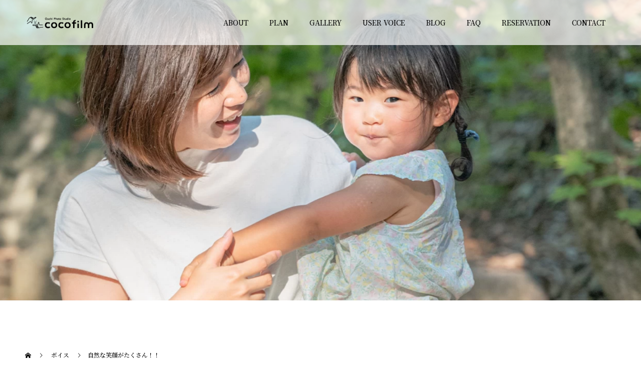

--- FILE ---
content_type: text/html; charset=UTF-8
request_url: https://cocofilm.jp/voice/user15/
body_size: 10517
content:
<!doctype html>
<html lang="ja" prefix="og: http://ogp.me/ns#">
<head>
	<!-- Google Tag Manager -->
<script>(function(w,d,s,l,i){w[l]=w[l]||[];w[l].push({'gtm.start':
new Date().getTime(),event:'gtm.js'});var f=d.getElementsByTagName(s)[0],
j=d.createElement(s),dl=l!='dataLayer'?'&l='+l:'';j.async=true;j.src=
'https://www.googletagmanager.com/gtm.js?id='+i+dl;f.parentNode.insertBefore(j,f);
})(window,document,'script','dataLayer','GTM-TC7HV93');</script>
<!-- End Google Tag Manager -->
<meta charset="UTF-8">
<meta name="viewport" content="width=device-width, initial-scale=1">
<meta name="description" content="札幌近郊からのアクセスも良好。100日記念 / ハーフバースデー / 七五三/お誕生日記念 / 家族写真 / 入園・入学 / 卒園・卒業など、江別市大麻のおうちフォトスタジオcocofilmにおまかせください。">
<title>自然な笑顔がたくさん！！ &#8211; 江別市大麻にあるおうちフォトスタジオcocofilm</title>
<meta name='robots' content='max-image-preview:large' />
	<style>img:is([sizes="auto" i], [sizes^="auto," i]) { contain-intrinsic-size: 3000px 1500px }</style>
	<link rel="alternate" type="application/rss+xml" title="江別市大麻にあるおうちフォトスタジオcocofilm &raquo; フィード" href="https://cocofilm.jp/feed/" />
<link rel="alternate" type="application/rss+xml" title="江別市大麻にあるおうちフォトスタジオcocofilm &raquo; コメントフィード" href="https://cocofilm.jp/comments/feed/" />
<link rel='stylesheet' id='sbi_styles-css' href='https://cocofilm.jp/wp-content/plugins/instagram-feed/css/sbi-styles.min.css?ver=6.10.0' type='text/css' media='all' />
<link rel='stylesheet' id='wp-block-library-css' href='https://cocofilm.jp/wp-includes/css/dist/block-library/style.min.css?ver=6.7.4' type='text/css' media='all' />
<style id='classic-theme-styles-inline-css' type='text/css'>
/*! This file is auto-generated */
.wp-block-button__link{color:#fff;background-color:#32373c;border-radius:9999px;box-shadow:none;text-decoration:none;padding:calc(.667em + 2px) calc(1.333em + 2px);font-size:1.125em}.wp-block-file__button{background:#32373c;color:#fff;text-decoration:none}
</style>
<style id='global-styles-inline-css' type='text/css'>
:root{--wp--preset--aspect-ratio--square: 1;--wp--preset--aspect-ratio--4-3: 4/3;--wp--preset--aspect-ratio--3-4: 3/4;--wp--preset--aspect-ratio--3-2: 3/2;--wp--preset--aspect-ratio--2-3: 2/3;--wp--preset--aspect-ratio--16-9: 16/9;--wp--preset--aspect-ratio--9-16: 9/16;--wp--preset--color--black: #000000;--wp--preset--color--cyan-bluish-gray: #abb8c3;--wp--preset--color--white: #ffffff;--wp--preset--color--pale-pink: #f78da7;--wp--preset--color--vivid-red: #cf2e2e;--wp--preset--color--luminous-vivid-orange: #ff6900;--wp--preset--color--luminous-vivid-amber: #fcb900;--wp--preset--color--light-green-cyan: #7bdcb5;--wp--preset--color--vivid-green-cyan: #00d084;--wp--preset--color--pale-cyan-blue: #8ed1fc;--wp--preset--color--vivid-cyan-blue: #0693e3;--wp--preset--color--vivid-purple: #9b51e0;--wp--preset--gradient--vivid-cyan-blue-to-vivid-purple: linear-gradient(135deg,rgba(6,147,227,1) 0%,rgb(155,81,224) 100%);--wp--preset--gradient--light-green-cyan-to-vivid-green-cyan: linear-gradient(135deg,rgb(122,220,180) 0%,rgb(0,208,130) 100%);--wp--preset--gradient--luminous-vivid-amber-to-luminous-vivid-orange: linear-gradient(135deg,rgba(252,185,0,1) 0%,rgba(255,105,0,1) 100%);--wp--preset--gradient--luminous-vivid-orange-to-vivid-red: linear-gradient(135deg,rgba(255,105,0,1) 0%,rgb(207,46,46) 100%);--wp--preset--gradient--very-light-gray-to-cyan-bluish-gray: linear-gradient(135deg,rgb(238,238,238) 0%,rgb(169,184,195) 100%);--wp--preset--gradient--cool-to-warm-spectrum: linear-gradient(135deg,rgb(74,234,220) 0%,rgb(151,120,209) 20%,rgb(207,42,186) 40%,rgb(238,44,130) 60%,rgb(251,105,98) 80%,rgb(254,248,76) 100%);--wp--preset--gradient--blush-light-purple: linear-gradient(135deg,rgb(255,206,236) 0%,rgb(152,150,240) 100%);--wp--preset--gradient--blush-bordeaux: linear-gradient(135deg,rgb(254,205,165) 0%,rgb(254,45,45) 50%,rgb(107,0,62) 100%);--wp--preset--gradient--luminous-dusk: linear-gradient(135deg,rgb(255,203,112) 0%,rgb(199,81,192) 50%,rgb(65,88,208) 100%);--wp--preset--gradient--pale-ocean: linear-gradient(135deg,rgb(255,245,203) 0%,rgb(182,227,212) 50%,rgb(51,167,181) 100%);--wp--preset--gradient--electric-grass: linear-gradient(135deg,rgb(202,248,128) 0%,rgb(113,206,126) 100%);--wp--preset--gradient--midnight: linear-gradient(135deg,rgb(2,3,129) 0%,rgb(40,116,252) 100%);--wp--preset--font-size--small: 13px;--wp--preset--font-size--medium: 20px;--wp--preset--font-size--large: 36px;--wp--preset--font-size--x-large: 42px;--wp--preset--spacing--20: 0.44rem;--wp--preset--spacing--30: 0.67rem;--wp--preset--spacing--40: 1rem;--wp--preset--spacing--50: 1.5rem;--wp--preset--spacing--60: 2.25rem;--wp--preset--spacing--70: 3.38rem;--wp--preset--spacing--80: 5.06rem;--wp--preset--shadow--natural: 6px 6px 9px rgba(0, 0, 0, 0.2);--wp--preset--shadow--deep: 12px 12px 50px rgba(0, 0, 0, 0.4);--wp--preset--shadow--sharp: 6px 6px 0px rgba(0, 0, 0, 0.2);--wp--preset--shadow--outlined: 6px 6px 0px -3px rgba(255, 255, 255, 1), 6px 6px rgba(0, 0, 0, 1);--wp--preset--shadow--crisp: 6px 6px 0px rgba(0, 0, 0, 1);}:where(.is-layout-flex){gap: 0.5em;}:where(.is-layout-grid){gap: 0.5em;}body .is-layout-flex{display: flex;}.is-layout-flex{flex-wrap: wrap;align-items: center;}.is-layout-flex > :is(*, div){margin: 0;}body .is-layout-grid{display: grid;}.is-layout-grid > :is(*, div){margin: 0;}:where(.wp-block-columns.is-layout-flex){gap: 2em;}:where(.wp-block-columns.is-layout-grid){gap: 2em;}:where(.wp-block-post-template.is-layout-flex){gap: 1.25em;}:where(.wp-block-post-template.is-layout-grid){gap: 1.25em;}.has-black-color{color: var(--wp--preset--color--black) !important;}.has-cyan-bluish-gray-color{color: var(--wp--preset--color--cyan-bluish-gray) !important;}.has-white-color{color: var(--wp--preset--color--white) !important;}.has-pale-pink-color{color: var(--wp--preset--color--pale-pink) !important;}.has-vivid-red-color{color: var(--wp--preset--color--vivid-red) !important;}.has-luminous-vivid-orange-color{color: var(--wp--preset--color--luminous-vivid-orange) !important;}.has-luminous-vivid-amber-color{color: var(--wp--preset--color--luminous-vivid-amber) !important;}.has-light-green-cyan-color{color: var(--wp--preset--color--light-green-cyan) !important;}.has-vivid-green-cyan-color{color: var(--wp--preset--color--vivid-green-cyan) !important;}.has-pale-cyan-blue-color{color: var(--wp--preset--color--pale-cyan-blue) !important;}.has-vivid-cyan-blue-color{color: var(--wp--preset--color--vivid-cyan-blue) !important;}.has-vivid-purple-color{color: var(--wp--preset--color--vivid-purple) !important;}.has-black-background-color{background-color: var(--wp--preset--color--black) !important;}.has-cyan-bluish-gray-background-color{background-color: var(--wp--preset--color--cyan-bluish-gray) !important;}.has-white-background-color{background-color: var(--wp--preset--color--white) !important;}.has-pale-pink-background-color{background-color: var(--wp--preset--color--pale-pink) !important;}.has-vivid-red-background-color{background-color: var(--wp--preset--color--vivid-red) !important;}.has-luminous-vivid-orange-background-color{background-color: var(--wp--preset--color--luminous-vivid-orange) !important;}.has-luminous-vivid-amber-background-color{background-color: var(--wp--preset--color--luminous-vivid-amber) !important;}.has-light-green-cyan-background-color{background-color: var(--wp--preset--color--light-green-cyan) !important;}.has-vivid-green-cyan-background-color{background-color: var(--wp--preset--color--vivid-green-cyan) !important;}.has-pale-cyan-blue-background-color{background-color: var(--wp--preset--color--pale-cyan-blue) !important;}.has-vivid-cyan-blue-background-color{background-color: var(--wp--preset--color--vivid-cyan-blue) !important;}.has-vivid-purple-background-color{background-color: var(--wp--preset--color--vivid-purple) !important;}.has-black-border-color{border-color: var(--wp--preset--color--black) !important;}.has-cyan-bluish-gray-border-color{border-color: var(--wp--preset--color--cyan-bluish-gray) !important;}.has-white-border-color{border-color: var(--wp--preset--color--white) !important;}.has-pale-pink-border-color{border-color: var(--wp--preset--color--pale-pink) !important;}.has-vivid-red-border-color{border-color: var(--wp--preset--color--vivid-red) !important;}.has-luminous-vivid-orange-border-color{border-color: var(--wp--preset--color--luminous-vivid-orange) !important;}.has-luminous-vivid-amber-border-color{border-color: var(--wp--preset--color--luminous-vivid-amber) !important;}.has-light-green-cyan-border-color{border-color: var(--wp--preset--color--light-green-cyan) !important;}.has-vivid-green-cyan-border-color{border-color: var(--wp--preset--color--vivid-green-cyan) !important;}.has-pale-cyan-blue-border-color{border-color: var(--wp--preset--color--pale-cyan-blue) !important;}.has-vivid-cyan-blue-border-color{border-color: var(--wp--preset--color--vivid-cyan-blue) !important;}.has-vivid-purple-border-color{border-color: var(--wp--preset--color--vivid-purple) !important;}.has-vivid-cyan-blue-to-vivid-purple-gradient-background{background: var(--wp--preset--gradient--vivid-cyan-blue-to-vivid-purple) !important;}.has-light-green-cyan-to-vivid-green-cyan-gradient-background{background: var(--wp--preset--gradient--light-green-cyan-to-vivid-green-cyan) !important;}.has-luminous-vivid-amber-to-luminous-vivid-orange-gradient-background{background: var(--wp--preset--gradient--luminous-vivid-amber-to-luminous-vivid-orange) !important;}.has-luminous-vivid-orange-to-vivid-red-gradient-background{background: var(--wp--preset--gradient--luminous-vivid-orange-to-vivid-red) !important;}.has-very-light-gray-to-cyan-bluish-gray-gradient-background{background: var(--wp--preset--gradient--very-light-gray-to-cyan-bluish-gray) !important;}.has-cool-to-warm-spectrum-gradient-background{background: var(--wp--preset--gradient--cool-to-warm-spectrum) !important;}.has-blush-light-purple-gradient-background{background: var(--wp--preset--gradient--blush-light-purple) !important;}.has-blush-bordeaux-gradient-background{background: var(--wp--preset--gradient--blush-bordeaux) !important;}.has-luminous-dusk-gradient-background{background: var(--wp--preset--gradient--luminous-dusk) !important;}.has-pale-ocean-gradient-background{background: var(--wp--preset--gradient--pale-ocean) !important;}.has-electric-grass-gradient-background{background: var(--wp--preset--gradient--electric-grass) !important;}.has-midnight-gradient-background{background: var(--wp--preset--gradient--midnight) !important;}.has-small-font-size{font-size: var(--wp--preset--font-size--small) !important;}.has-medium-font-size{font-size: var(--wp--preset--font-size--medium) !important;}.has-large-font-size{font-size: var(--wp--preset--font-size--large) !important;}.has-x-large-font-size{font-size: var(--wp--preset--font-size--x-large) !important;}
:where(.wp-block-post-template.is-layout-flex){gap: 1.25em;}:where(.wp-block-post-template.is-layout-grid){gap: 1.25em;}
:where(.wp-block-columns.is-layout-flex){gap: 2em;}:where(.wp-block-columns.is-layout-grid){gap: 2em;}
:root :where(.wp-block-pullquote){font-size: 1.5em;line-height: 1.6;}
</style>
<link rel='stylesheet' id='contact-form-7-css' href='https://cocofilm.jp/wp-content/plugins/contact-form-7/includes/css/styles.css?ver=6.1.4' type='text/css' media='all' />
<link rel='stylesheet' id='twenty20-css' href='https://cocofilm.jp/wp-content/plugins/twenty20/assets/css/twenty20.css?ver=1.7.2' type='text/css' media='all' />
<link rel='stylesheet' id='whats-new-style-css' href='https://cocofilm.jp/wp-content/plugins/whats-new-genarator/whats-new.css?ver=2.0.2' type='text/css' media='all' />
<link rel='stylesheet' id='switch-style-css' href='https://cocofilm.jp/wp-content/themes/switch_tcd063/style.css?ver=1.8' type='text/css' media='all' />
<script type="text/javascript" src="https://cocofilm.jp/wp-includes/js/jquery/jquery.min.js?ver=3.7.1" id="jquery-core-js"></script>
<script type="text/javascript" src="https://cocofilm.jp/wp-includes/js/jquery/jquery-migrate.min.js?ver=3.4.1" id="jquery-migrate-js"></script>
<link rel="https://api.w.org/" href="https://cocofilm.jp/wp-json/" /><link rel="canonical" href="https://cocofilm.jp/voice/user15/" />
<link rel='shortlink' href='https://cocofilm.jp/?p=1175' />
<link rel="alternate" title="oEmbed (JSON)" type="application/json+oembed" href="https://cocofilm.jp/wp-json/oembed/1.0/embed?url=https%3A%2F%2Fcocofilm.jp%2Fvoice%2Fuser15%2F" />
<link rel="alternate" title="oEmbed (XML)" type="text/xml+oembed" href="https://cocofilm.jp/wp-json/oembed/1.0/embed?url=https%3A%2F%2Fcocofilm.jp%2Fvoice%2Fuser15%2F&#038;format=xml" />
<link rel="shortcut icon" href="https://cocofilm.jp/wp-content/uploads/2021/09/favicon.jpg">
<style>
.c-comment__form-submit:hover,.p-cb__item-btn a,.c-pw__btn,.p-readmore__btn,.p-pager span,.p-page-links a,.p-pagetop,.p-widget__title,.p-entry__meta,.p-headline,.p-article06__cat,.p-nav02__item-upper,.p-page-header__title,.p-plan__title,.p-btn{background: #494949}.c-pw__btn:hover,.p-cb__item-btn a:hover,.p-pagetop:focus,.p-pagetop:hover,.p-readmore__btn:hover,.p-page-links > span,.p-page-links a:hover,.p-pager a:hover,.p-entry__meta a:hover,.p-article06__cat:hover,.p-interview__cat:hover,.p-nav02__item-upper:hover,.p-btn:hover{background: #000000}.p-archive-header__title,.p-article01__title a:hover,.p-article01__cat a:hover,.p-article04__title a:hover,.p-faq__cat,.p-faq__list dt:hover,.p-triangle,.p-article06__title a:hover,.p-interview__faq dt,.p-nav02__item-lower:hover .p-nav02__item-title,.p-article07 a:hover,.p-article07__title,.p-block01__title,.p-block01__lower-title,.p-block02__item-title,.p-block03__item-title,.p-block04__title,.p-index-content02__title,.p-article09 a:hover .p-article09__title,.p-index-content06__title,.p-plan-table01__price,.p-plan__catch,.p-plan__notice-title,.p-spec__title,.p-widget a:hover{color: #000000}.p-entry__body a,.custom-html-widget a{color: #069be0}body{font-family: "Times New Roman", "游明朝", "Yu Mincho", "游明朝体", "YuMincho", "ヒラギノ明朝 Pro W3", "Hiragino Mincho Pro", "HiraMinProN-W3", "HGS明朝E", "ＭＳ Ｐ明朝", "MS PMincho", serif; font-weight: 500}.c-logo,.p-page-header__title,.p-page-header__desc,.p-archive-header__title,.p-faq__cat,.p-interview__title,.p-footer-link__title,.p-block01__title,.p-block04__title,.p-index-content02__title,.p-headline02__title,.p-index-content01__title,.p-index-content06__title,.p-index-content07__title,.p-index-content09__title,.p-plan__title,.p-plan__catch,.p-header-content__title,.p-spec__title{font-family: "Times New Roman", "游明朝", "Yu Mincho", "游明朝体", "YuMincho", "ヒラギノ明朝 Pro W3", "Hiragino Mincho Pro", "HiraMinProN-W3", "HGS明朝E", "ＭＳ Ｐ明朝", "MS PMincho", serif; font-weight: 500}.p-page-header__title{transition-delay: 3s}.p-hover-effect--type1:hover img{-webkit-transform: scale(1.2);transform: scale(1.2)}.l-header{background: rgba(255, 255, 255, 0.700000)}.l-header--fixed.is-active{background: rgba(255, 255, 255, 0.700000)}.p-menu-btn{color: #000000}.p-global-nav > ul > li > a{color: #000000}.p-global-nav > ul > li > a:hover{color: #999999}.p-global-nav .sub-menu a{background: #ffffff;color: #000000}.p-global-nav .sub-menu a:hover{background: #939393;color: #000000}.p-global-nav .menu-item-has-children > a > .p-global-nav__toggle::before{border-color: #000000}.p-footer-link{background-image: url(https://cocofilm.jp/wp-content/uploads/2021/08/cv01.jpg)}.p-footer-link::before{background: rgba(0,0,0, 0.500000)}.p-info{background: #ffffff;color: #000000}.p-info__logo{font-size: 25px}.p-footer-nav{background: #f5f5f5;color: #000000}.p-footer-nav a{color: #000000}.p-footer-nav a:hover{color: #442602}.p-copyright{background: #000000}.p-page-header::before{background: rgba(0, 0, 0, 0)}.p-page-header__desc{color: #ffffff;font-size: 40px}.p-interview__title{font-size: 34px}@media screen and (max-width: 1199px) {.l-header{background: #ffffff}.l-header--fixed.is-active{background: #ffffff}.p-global-nav{background: rgba(242,242,242, 0.9)}.p-global-nav > ul > li > a,.p-global-nav > ul > li > a:hover,.p-global-nav a,.p-global-nav a:hover,.p-global-nav .sub-menu a,.p-global-nav .sub-menu a:hover{color: #000000!important}.p-global-nav .menu-item-has-children > a > .sub-menu-toggle::before{border-color: #000000}}@media screen and (max-width: 767px) {.p-page-header__desc{font-size: 18px}.p-interview__title{font-size: 18px}}@keyframes loading-square-loader {
  0% { box-shadow: 16px -8px rgba(73, 73, 73, 0), 32px 0 rgba(73, 73, 73, 0), 0 -16px rgba(73, 73, 73, 0), 16px -16px rgba(73, 73, 73, 0), 32px -16px rgba(73, 73, 73, 0), 0 -32px rgba(73, 73, 73, 0), 16px -32px rgba(73, 73, 73, 0), 32px -32px rgba(242, 205, 123, 0); }
  5% { box-shadow: 16px -8px rgba(73, 73, 73, 0), 32px 0 rgba(73, 73, 73, 0), 0 -16px rgba(73, 73, 73, 0), 16px -16px rgba(73, 73, 73, 0), 32px -16px rgba(73, 73, 73, 0), 0 -32px rgba(73, 73, 73, 0), 16px -32px rgba(73, 73, 73, 0), 32px -32px rgba(242, 205, 123, 0); }
  10% { box-shadow: 16px 0 rgba(73, 73, 73, 1), 32px -8px rgba(73, 73, 73, 0), 0 -16px rgba(73, 73, 73, 0), 16px -16px rgba(73, 73, 73, 0), 32px -16px rgba(73, 73, 73, 0), 0 -32px rgba(73, 73, 73, 0), 16px -32px rgba(73, 73, 73, 0), 32px -32px rgba(242, 205, 123, 0); }
  15% { box-shadow: 16px 0 rgba(73, 73, 73, 1), 32px 0 rgba(73, 73, 73, 1), 0 -24px rgba(73, 73, 73, 0), 16px -16px rgba(73, 73, 73, 0), 32px -16px rgba(73, 73, 73, 0), 0 -32px rgba(73, 73, 73, 0), 16px -32px rgba(73, 73, 73, 0), 32px -32px rgba(242, 205, 123, 0); }
  20% { box-shadow: 16px 0 rgba(73, 73, 73, 1), 32px 0 rgba(73, 73, 73, 1), 0 -16px rgba(73, 73, 73, 1), 16px -24px rgba(73, 73, 73, 0), 32px -16px rgba(73, 73, 73, 0), 0 -32px rgba(73, 73, 73, 0), 16px -32px rgba(73, 73, 73, 0), 32px -32px rgba(242, 205, 123, 0); }
  25% { box-shadow: 16px 0 rgba(73, 73, 73, 1), 32px 0 rgba(73, 73, 73, 1), 0 -16px rgba(73, 73, 73, 1), 16px -16px rgba(73, 73, 73, 1), 32px -24px rgba(73, 73, 73, 0), 0 -32px rgba(73, 73, 73, 0), 16px -32px rgba(73, 73, 73, 0), 32px -32px rgba(242, 205, 123, 0); }
  30% { box-shadow: 16px 0 rgba(73, 73, 73, 1), 32px 0 rgba(73, 73, 73, 1), 0 -16px rgba(73, 73, 73, 1), 16px -16px rgba(73, 73, 73, 1), 32px -16px rgba(73, 73, 73, 1), 0 -50px rgba(73, 73, 73, 0), 16px -32px rgba(73, 73, 73, 0), 32px -32px rgba(242, 205, 123, 0); }
  35% { box-shadow: 16px 0 rgba(73, 73, 73, 1), 32px 0 rgba(73, 73, 73, 1), 0 -16px rgba(73, 73, 73, 1), 16px -16px rgba(73, 73, 73, 1), 32px -16px rgba(73, 73, 73, 1), 0 -32px rgba(73, 73, 73, 1), 16px -50px rgba(73, 73, 73, 0), 32px -32px rgba(242, 205, 123, 0); }
  40% { box-shadow: 16px 0 rgba(73, 73, 73, 1), 32px 0 rgba(73, 73, 73, 1), 0 -16px rgba(73, 73, 73, 1), 16px -16px rgba(73, 73, 73, 1), 32px -16px rgba(73, 73, 73, 1), 0 -32px rgba(73, 73, 73, 1), 16px -32px rgba(73, 73, 73, 1), 32px -50px rgba(242, 205, 123, 0); }
  45%, 55% { box-shadow: 16px 0 rgba(73, 73, 73, 1), 32px 0 rgba(73, 73, 73, 1), 0 -16px rgba(73, 73, 73, 1), 16px -16px rgba(73, 73, 73, 1), 32px -16px rgba(73, 73, 73, 1), 0 -32px rgba(73, 73, 73, 1), 16px -32px rgba(73, 73, 73, 1), 32px -32px rgba(0, 0, 0, 1); }
  60% { box-shadow: 16px 8px rgba(73, 73, 73, 0), 32px 0 rgba(73, 73, 73, 1), 0 -16px rgba(73, 73, 73, 1), 16px -16px rgba(73, 73, 73, 1), 32px -16px rgba(73, 73, 73, 1), 0 -32px rgba(73, 73, 73, 1), 16px -32px rgba(73, 73, 73, 1), 32px -32px rgba(0, 0, 0, 1); }
  65% { box-shadow: 16px 8px rgba(73, 73, 73, 0), 32px 8px rgba(73, 73, 73, 0), 0 -16px rgba(73, 73, 73, 1), 16px -16px rgba(73, 73, 73, 1), 32px -16px rgba(73, 73, 73, 1), 0 -32px rgba(73, 73, 73, 1), 16px -32px rgba(73, 73, 73, 1), 32px -32px rgba(0, 0, 0, 1); }
  70% { box-shadow: 16px 8px rgba(73, 73, 73, 0), 32px 8px rgba(73, 73, 73, 0), 0 -8px rgba(73, 73, 73, 0), 16px -16px rgba(73, 73, 73, 1), 32px -16px rgba(73, 73, 73, 1), 0 -32px rgba(73, 73, 73, 1), 16px -32px rgba(73, 73, 73, 1), 32px -32px rgba(0, 0, 0, 1); }
  75% { box-shadow: 16px 8px rgba(73, 73, 73, 0), 32px 8px rgba(73, 73, 73, 0), 0 -8px rgba(73, 73, 73, 0), 16px -8px rgba(73, 73, 73, 0), 32px -16px rgba(73, 73, 73, 1), 0 -32px rgba(73, 73, 73, 1), 16px -32px rgba(73, 73, 73, 1), 32px -32px rgba(0, 0, 0, 1); }
  80% { box-shadow: 16px 8px rgba(73, 73, 73, 0), 32px 8px rgba(73, 73, 73, 0), 0 -8px rgba(73, 73, 73, 0), 16px -8px rgba(73, 73, 73, 0), 32px -8px rgba(73, 73, 73, 0), 0 -32px rgba(73, 73, 73, 1), 16px -32px rgba(73, 73, 73, 1), 32px -32px rgba(0, 0, 0, 1); }
  85% { box-shadow: 16px 8px rgba(73, 73, 73, 0), 32px 8px rgba(73, 73, 73, 0), 0 -8px rgba(73, 73, 73, 0), 16px -8px rgba(73, 73, 73, 0), 32px -8px rgba(73, 73, 73, 0), 0 -24px rgba(73, 73, 73, 0), 16px -32px rgba(73, 73, 73, 1), 32px -32px rgba(0, 0, 0, 1); }
  90% { box-shadow: 16px 8px rgba(73, 73, 73, 0), 32px 8px rgba(73, 73, 73, 0), 0 -8px rgba(73, 73, 73, 0), 16px -8px rgba(73, 73, 73, 0), 32px -8px rgba(73, 73, 73, 0), 0 -24px rgba(73, 73, 73, 0), 16px -24px rgba(73, 73, 73, 0), 32px -32px rgba(0, 0, 0, 1); }
  95%, 100% { box-shadow: 16px 8px rgba(73, 73, 73, 0), 32px 8px rgba(73, 73, 73, 0), 0 -8px rgba(73, 73, 73, 0), 16px -8px rgba(73, 73, 73, 0), 32px -8px rgba(73, 73, 73, 0), 0 -24px rgba(73, 73, 73, 0), 16px -24px rgba(73, 73, 73, 0), 32px -24px rgba(0, 0, 0, 0); }
}
.c-load--type2:before { box-shadow: 16px 0 0 rgba(73, 73, 73, 1), 32px 0 0 rgba(73, 73, 73, 1), 0 -16px 0 rgba(73, 73, 73, 1), 16px -16px 0 rgba(73, 73, 73, 1), 32px -16px 0 rgba(73, 73, 73, 1), 0 -32px rgba(73, 73, 73, 1), 16px -32px rgba(73, 73, 73, 1), 32px -32px rgba(0, 0, 0, 0); }
.c-load--type2:after { background-color: rgba(0, 0, 0, 1); }
.p-index-content01__title {
    color: #9F886E;
}

.p-index-content02__title {
    color: #9F886E;
}

.p-index-content04__col--event {
display: none;
}
.p-index-content04__col--news {
width: 100%;
}

body {
font-family: 'Noto Serif JP', serif;
}

.c-logo, .p-page-header__title, .p-page-header__desc, .p-archive-header__title, .p-faq__cat, .p-interview__title, .p-footer-link__title, .p-block01__title, .p-block04__title, .p-index-content02__title, .p-headline02__title, .p-index-content01__title, .p-index-content06__title, .p-index-content07__title, .p-index-content09__title, .p-plan__title, .p-plan__catch, .p-header-content__title, .p-spec__title, .pb_font_family_type3, .pb_font_family_type1{
font-family: 'Noto Serif JP', serif;
}

.p-footer-nav li {
    text-align: center;
}

@media screen and (max-width: 767px) {
.p-page-header__title {min-width: 350px; }
}</style>
<!-- Global site tag (gtag.js) - Google Analytics -->
<script async src="https://www.googletagmanager.com/gtag/js?id=G-FEETCZ0RYS"></script>
<script>
  window.dataLayer = window.dataLayer || [];
  function gtag(){dataLayer.push(arguments);}
  gtag('js', new Date());

  gtag('config', 'G-FEETCZ0RYS');
</script>
<meta name="facebook-domain-verification" content="qhfpex4wx6zsskuov87pz0jahgg67d" />
<!-- Meta Pixel Code -->
<script>
!function(f,b,e,v,n,t,s)
{if(f.fbq)return;n=f.fbq=function(){n.callMethod?
n.callMethod.apply(n,arguments):n.queue.push(arguments)};
if(!f._fbq)f._fbq=n;n.push=n;n.loaded=!0;n.version='2.0';
n.queue=[];t=b.createElement(e);t.async=!0;
t.src=v;s=b.getElementsByTagName(e)[0];
s.parentNode.insertBefore(t,s)}(window, document,'script',
'https://connect.facebook.net/en_US/fbevents.js');
fbq('init', '1419245558535835');
fbq('track', 'PageView');
</script>
<noscript><img height="1" width="1" style="display:none"
src="https://www.facebook.com/tr?id=1419245558535835&ev=PageView&noscript=1"
/></noscript>
<!-- End Meta Pixel Code -->

<!-- Meta Pixel Code -->
<script>
!function(f,b,e,v,n,t,s)
{if(f.fbq)return;n=f.fbq=function(){n.callMethod?
n.callMethod.apply(n,arguments):n.queue.push(arguments)};
if(!f._fbq)f._fbq=n;n.push=n;n.loaded=!0;n.version='2.0';
n.queue=[];t=b.createElement(e);t.async=!0;
t.src=v;s=b.getElementsByTagName(e)[0];
s.parentNode.insertBefore(t,s)}(window, document,'script',
'https://connect.facebook.net/en_US/fbevents.js');
fbq('init', '730889368101479');
fbq('track', 'PageView');
</script>
<noscript><img height="1" width="1" style="display:none"
src="https://www.facebook.com/tr?id=730889368101479&ev=PageView&noscript=1"
/></noscript>
<!-- End Meta Pixel Code -->

	<link rel="preconnect" href="https://fonts.googleapis.com">
<link rel="preconnect" href="https://fonts.gstatic.com" crossorigin>
<link href="https://fonts.googleapis.com/css2?family=Noto+Serif+JP:wght@300;400;500;600;700;900&display=swap" rel="stylesheet">
</head>
<body class="interview-template-default single single-interview postid-1175 metaslider-plugin">
	<!-- Google Tag Manager (noscript) -->
<noscript><iframe src="https://www.googletagmanager.com/ns.html?id=GTM-TC7HV93"
height="0" width="0" style="display:none;visibility:hidden"></iframe></noscript>
<!-- End Google Tag Manager (noscript) -->
  <div id="site_loader_overlay">
  <div id="site_loader_animation" class="c-load--type2">
      </div>
</div>
<header id="js-header" class="l-header l-header--fixed">
  <div class="l-header__inner l-inner">
    <div class="l-header__logo c-logo c-logo--retina">
    <a href="https://cocofilm.jp/">
    <img src="https://cocofilm.jp/wp-content/uploads/2021/08/cocofilm_logo_286_49.png" alt="江別市大麻にあるおうちフォトスタジオcocofilm">
  </a>
  </div>
    <button id="js-menu-btn" class="p-menu-btn c-menu-btn"></button>
    <nav id="js-global-nav" class="p-global-nav"><ul id="menu-header-menu" class="menu"><li id="menu-item-74" class="menu-item menu-item-type-post_type menu-item-object-page menu-item-74"><a href="https://cocofilm.jp/about/">ABOUT<span class="p-global-nav__toggle"></span></a></li>
<li id="menu-item-75" class="menu-item menu-item-type-post_type menu-item-object-page menu-item-has-children menu-item-75"><a href="https://cocofilm.jp/plan/">PLAN<span class="p-global-nav__toggle"></span></a>
<ul class="sub-menu">
	<li id="menu-item-832" class="menu-item menu-item-type-post_type menu-item-object-page menu-item-832"><a href="https://cocofilm.jp/plan/100days/">100日記念/100日祝い<span class="p-global-nav__toggle"></span></a></li>
	<li id="menu-item-833" class="menu-item menu-item-type-post_type menu-item-object-page menu-item-833"><a href="https://cocofilm.jp/plan/birthday/">ハーフバースデー/お誕生日記念<span class="p-global-nav__toggle"></span></a></li>
	<li id="menu-item-835" class="menu-item menu-item-type-post_type menu-item-object-page menu-item-835"><a href="https://cocofilm.jp/plan/shichi-go-san/">七五三<span class="p-global-nav__toggle"></span></a></li>
	<li id="menu-item-847" class="menu-item menu-item-type-post_type menu-item-object-page menu-item-847"><a href="https://cocofilm.jp/plan/admission/">入園・入学/卒園・卒業<span class="p-global-nav__toggle"></span></a></li>
	<li id="menu-item-831" class="menu-item menu-item-type-post_type menu-item-object-page menu-item-831"><a href="https://cocofilm.jp/plan/familyphoto/">家族写真<span class="p-global-nav__toggle"></span></a></li>
	<li id="menu-item-1111" class="menu-item menu-item-type-post_type menu-item-object-page menu-item-1111"><a href="https://cocofilm.jp/plan/pets/">ペット撮影<span class="p-global-nav__toggle"></span></a></li>
	<li id="menu-item-651" class="menu-item menu-item-type-post_type menu-item-object-page menu-item-651"><a href="https://cocofilm.jp/option/">OPTION<span class="p-global-nav__toggle"></span></a></li>
</ul>
</li>
<li id="menu-item-409" class="menu-item menu-item-type-post_type menu-item-object-page menu-item-409"><a href="https://cocofilm.jp/gallery/">GALLERY<span class="p-global-nav__toggle"></span></a></li>
<li id="menu-item-92" class="menu-item menu-item-type-custom menu-item-object-custom menu-item-92"><a href="https://cocofilm.jp/voice/">USER VOICE<span class="p-global-nav__toggle"></span></a></li>
<li id="menu-item-223" class="menu-item menu-item-type-post_type menu-item-object-page current_page_parent menu-item-223"><a href="https://cocofilm.jp/blog/">BLOG<span class="p-global-nav__toggle"></span></a></li>
<li id="menu-item-164" class="menu-item menu-item-type-custom menu-item-object-custom menu-item-164"><a href="https://cocofilm.jp/faq/">FAQ<span class="p-global-nav__toggle"></span></a></li>
<li id="menu-item-1857" class="menu-item menu-item-type-post_type menu-item-object-page menu-item-1857"><a href="https://cocofilm.jp/reservation2/">RESERVATION<span class="p-global-nav__toggle"></span></a></li>
<li id="menu-item-1858" class="menu-item menu-item-type-post_type menu-item-object-page menu-item-1858"><a href="https://cocofilm.jp/contact2/">CONTACT<span class="p-global-nav__toggle"></span></a></li>
</ul></nav>  </div>
</header>
<main class="l-main">
    <header id="js-page-header" class="p-page-header">
        <div class="p-page-header__title">USER VOICE</div>
        <div class="p-page-header__inner l-inner">
      <p id="js-page-header__desc" class="p-page-header__desc"><span></span></p>
    </div>
    <div id="js-page-header__img" class="p-page-header__img p-page-header__img--type1">
      <img src="https://cocofilm.jp/wp-content/uploads/2021/08/voice-top.jpg" alt="">
    </div>
  </header>
  <ol class="p-breadcrumb c-breadcrumb l-inner" itemscope="" itemtype="http://schema.org/BreadcrumbList">
<li class="p-breadcrumb__item c-breadcrumb__item c-breadcrumb__item--home" itemprop="itemListElement" itemscope="" itemtype="http://schema.org/ListItem">
<a href="https://cocofilm.jp/" itemtype="http://schema.org/Thing" itemprop="item">
<span itemprop="name">HOME</span>
</a>
<meta itemprop="position" content="1">
</li>
<li class="p-breadcrumb__item c-breadcrumb__item" itemprop="itemListElement" itemscope="" itemtype="http://schema.org/ListItem">
<a href="https://cocofilm.jp/voice/" itemtype="http://schema.org/Thing" itemprop="item">
<span itemprop="name">ボイス</span>
</a>
<meta itemprop="position" content="2">
</li>
<li class="p-breadcrumb__item c-breadcrumb__item">自然な笑顔がたくさん！！</li>
</ol>
  <div class="l-contents l-inner">
    <div class="l-primary">
            <article class="p-interview">
        <header class="p-interview__header">
          <p class="p-triangle p-triangle--no-padding p-triangle--grey">
          <span class="p-triangle__inner">Mさま(札幌市)<br>30代前半</span>
          </p>
                    <figure class="p-interview__img">
            <img width="1000" height="512" src="https://cocofilm.jp/wp-content/uploads/2022/05/VOICE15.jpg" class="attachment-full size-full wp-post-image" alt="" decoding="async" fetchpriority="high" srcset="https://cocofilm.jp/wp-content/uploads/2022/05/VOICE15.jpg 1000w, https://cocofilm.jp/wp-content/uploads/2022/05/VOICE15-300x154.jpg 300w, https://cocofilm.jp/wp-content/uploads/2022/05/VOICE15-768x393.jpg 768w" sizes="(max-width: 1000px) 100vw, 1000px" />          </figure>
                  </header>
        <h1 class="p-interview__title">自然な笑顔がたくさん！！</h1>
                <dl class="p-interview__faq">
                    <dt></dt>
          <dd>おしゃれな一軒家の一室が写真を撮るセットでかわいいスタジオになっており、お友達の家に遊びに来たような、緊張する感じなく、撮影に入ることができました！<br />
<br />
人見知りな我が子ですが、ホームページなどにも記載されていた通り、カメラマンの方がとても優しく楽しく声をかけてくださったり、あっという間の時間でした！<br />
<br />
出来上がった写真を見て驚いたのが、撮影時子どもがだんだん眠くなってきていたり、コンディションが微妙だったため、笑った写真は少ないかなぁと思っていたのですが、自然な笑顔がたくさん映っていて、感激しました！！<br />
行って良かったな、と心から思っています。<br />
<br />
大所帯にも快く対応していただき、素敵なお時間をありがとうございました！</dd>
                  </dl>
                        <ul class="p-nav02">
                    <li class="p-nav02__item p-nav02__item--prev">
            <a class="p-nav02__item-upper" href="https://cocofilm.jp/voice/user14/">Hさま(札幌市)</a>
            <a class="p-nav02__item-lower p-hover-effect--type1" href="https://cocofilm.jp/voice/user14/">
              <div class="p-nav02__item-img">
                <img width="240" height="240" src="https://cocofilm.jp/wp-content/uploads/2022/05/VOICE14-240x240.jpg" class="attachment-size2 size-size2 wp-post-image" alt="" decoding="async" srcset="https://cocofilm.jp/wp-content/uploads/2022/05/VOICE14-240x240.jpg 240w, https://cocofilm.jp/wp-content/uploads/2022/05/VOICE14-150x150.jpg 150w, https://cocofilm.jp/wp-content/uploads/2022/05/VOICE14-300x300.jpg 300w, https://cocofilm.jp/wp-content/uploads/2022/05/VOICE14-130x130.jpg 130w" sizes="(max-width: 240px) 100vw, 240px" />              </div>
              <span class="p-nav02__item-title">人見知りの娘も懐いてしまう素敵なカメラマンさん</span>
            </a>
          </li>
                              <li class="p-nav02__item p-nav02__item--next">
            <a class="p-nav02__item-upper" href="https://cocofilm.jp/voice/user16/">Aさま(札幌市)</a>
            <a class="p-nav02__item-lower p-hover-effect--type1" href="https://cocofilm.jp/voice/user16/">
              <div class="p-nav02__item-img">
                <img width="240" height="240" src="https://cocofilm.jp/wp-content/uploads/2022/07/VOICE16-240x240.jpg" class="attachment-size2 size-size2 wp-post-image" alt="" decoding="async" srcset="https://cocofilm.jp/wp-content/uploads/2022/07/VOICE16-240x240.jpg 240w, https://cocofilm.jp/wp-content/uploads/2022/07/VOICE16-150x150.jpg 150w, https://cocofilm.jp/wp-content/uploads/2022/07/VOICE16-300x300.jpg 300w, https://cocofilm.jp/wp-content/uploads/2022/07/VOICE16-130x130.jpg 130w" sizes="(max-width: 240px) 100vw, 240px" />              </div>
                <span class="p-nav02__item-title">愛犬と楽しく撮影できました！</span>
            </a>
          </li>
                  </ul>
              </article>
                  <div class="p-interview-list">
                <article class="p-interview-list__item p-article06">
          <header class="p-article06__header">
            <p class="p-triangle p-triangle--no-padding">
            <span class="p-triangle__inner">Fさま(札幌市)<br>40代</span>
            </p>
            <a class="p-article06__img p-hover-effect--type1" href="https://cocofilm.jp/voice/user26/">
              <img width="740" height="512" src="https://cocofilm.jp/wp-content/uploads/2022/03/VOICE10-740x512.jpg" class="attachment-size4 size-size4 wp-post-image" alt="" decoding="async" loading="lazy" />            </a>
                      </header>
          <h3 class="p-article06__title">
            <a href="https://cocofilm.jp/voice/user26/">お宮参りの思い出に!</a>
          </h3>
        </article>
                <article class="p-interview-list__item p-article06">
          <header class="p-article06__header">
            <p class="p-triangle p-triangle--no-padding">
            <span class="p-triangle__inner">Sさま(江別市)<br>30代後半</span>
            </p>
            <a class="p-article06__img p-hover-effect--type1" href="https://cocofilm.jp/voice/user28/">
              <img width="740" height="520" src="https://cocofilm.jp/wp-content/uploads/2021/12/VOICE05-740x520.jpg" class="attachment-size4 size-size4 wp-post-image" alt="" decoding="async" loading="lazy" />            </a>
                      </header>
          <h3 class="p-article06__title">
            <a href="https://cocofilm.jp/voice/user28/">娘の初誕生の記念にスタジオにて撮影して頂きました！</a>
          </h3>
        </article>
                <article class="p-interview-list__item p-article06">
          <header class="p-article06__header">
            <p class="p-triangle p-triangle--no-padding">
            <span class="p-triangle__inner">Hさま(札幌市)<br>50代前半</span>
            </p>
            <a class="p-article06__img p-hover-effect--type1" href="https://cocofilm.jp/voice/user31/">
              <img width="740" height="512" src="https://cocofilm.jp/wp-content/uploads/2022/03/VOICE10-740x512.jpg" class="attachment-size4 size-size4 wp-post-image" alt="" decoding="async" loading="lazy" />            </a>
                      </header>
          <h3 class="p-article06__title">
            <a href="https://cocofilm.jp/voice/user31/">大切なワンコ達との家族写真</a>
          </h3>
        </article>
                <article class="p-interview-list__item p-article06">
          <header class="p-article06__header">
            <p class="p-triangle p-triangle--no-padding">
            <span class="p-triangle__inner">Wさま(江別市)<br>30代後半</span>
            </p>
            <a class="p-article06__img p-hover-effect--type1" href="https://cocofilm.jp/voice/user30/">
              <img width="740" height="520" src="https://cocofilm.jp/wp-content/uploads/2022/02/VOICE08-740x520.jpg" class="attachment-size4 size-size4 wp-post-image" alt="" decoding="async" loading="lazy" />            </a>
                      </header>
          <h3 class="p-article06__title">
            <a href="https://cocofilm.jp/voice/user30/">娘の卒園入学祝いに素敵な写真が撮れました!</a>
          </h3>
        </article>
                <article class="p-interview-list__item p-article06">
          <header class="p-article06__header">
            <p class="p-triangle p-triangle--no-padding">
            <span class="p-triangle__inner">Kさま(江別市)<br>30代後半</span>
            </p>
            <a class="p-article06__img p-hover-effect--type1" href="https://cocofilm.jp/voice/user19/">
              <img width="740" height="512" src="https://cocofilm.jp/wp-content/uploads/2022/10/VOICE19-740x512.jpg" class="attachment-size4 size-size4 wp-post-image" alt="" decoding="async" loading="lazy" />            </a>
                      </header>
          <h3 class="p-article06__title">
            <a href="https://cocofilm.jp/voice/user19/">とっても満足いく写真を撮ってもらいました!</a>
          </h3>
        </article>
                <article class="p-interview-list__item p-article06">
          <header class="p-article06__header">
            <p class="p-triangle p-triangle--no-padding">
            <span class="p-triangle__inner">Sさま(江別市)<br></span>
            </p>
            <a class="p-article06__img p-hover-effect--type1" href="https://cocofilm.jp/voice/user08/">
              <img width="740" height="520" src="https://cocofilm.jp/wp-content/uploads/2022/02/VOICE08-740x520.jpg" class="attachment-size4 size-size4 wp-post-image" alt="" decoding="async" loading="lazy" />            </a>
                      </header>
          <h3 class="p-article06__title">
            <a href="https://cocofilm.jp/voice/user08/">様々な要望に応えていただき、ありがとうございます！</a>
          </h3>
        </article>
              </div>
          </div><!-- /.l-primary -->
  </div><!-- /.l-contents -->
</main>
<footer class="l-footer">

  
        <section id="js-footer-link" class="p-footer-link p-footer-link--img">

      
        
      
      <div class="p-footer-link__inner l-inner">
        <h2 class="p-footer-link__title">皆さまの「今」を残すサポートを。</h2>
        <p class="p-footer-link__desc">記憶はいつしかボヤけてしまいます。<br />
その思い出、ボヤけさせないように形に残しませんか？</p>
        <ul class="p-footer-link__list">
                              <li class="p-footer-link__list-item p-article07">
            <a class="p-hover-effect--type1" href="https://cocofilm.jp/reservation2/" target="_blank">
              <span class="p-article07__title">ご予約</span>
              <img src="https://cocofilm.jp/wp-content/uploads/2021/08/cv-reservation.jpg" alt="">
            </a>
          </li>
                              <li class="p-footer-link__list-item p-article07">
            <a class="p-hover-effect--type1" href="https://cocofilm.jp/contact2/" target="_blank">
              <span class="p-article07__title">お問い合わせ</span>
              <img src="https://cocofilm.jp/wp-content/uploads/2021/08/cv-contact.jpg" alt="">
            </a>
          </li>
                  </ul>
      </div>
    </section>
    
  
  <div class="p-info">
    <div class="p-info__inner l-inner">
      <div class="p-info__logo c-logo c-logo--retina">
    <a href="https://cocofilm.jp/">
    <img src="https://cocofilm.jp/wp-content/uploads/2021/08/cocofilm_logo_fix_001.png" alt="江別市大麻にあるおうちフォトスタジオcocofilm">
  </a>
  </div>
      <p class="p-info__address">札幌近郊からのアクセスも良好な江別市大麻のおうちフォトスタジオcocofilm<br />
おうちスタジオフォトも出張撮影などのロケーションフォトもcocofilmにおまかせください<br />
100日記念 / ハーフバースデー / お誕生日記念 / 七五三 / 家族写真 / 入園・入学 / 卒園・卒業 / 成人式 / ペット撮影<br />
<br />
住所：北海道江別市大麻<br />
（住所の詳細は予約後にお伝えいたします。）<br />
OPEN：9：00～18：00<br />
定休日：不定休</p>
	    <ul class="p-social-nav">
                <li class="p-social-nav__item p-social-nav__item--facebook"><a href="https://www.facebook.com/ouchiphotostudio.cocofilm"></a></li>
                                <li class="p-social-nav__item p-social-nav__item--instagram"><a href="https://www.instagram.com/cocofilm.jp/"></a></li>
                                          <li class="p-social-nav__item p-social-nav__item--rss"><a href="https://cocofilm.jp/feed/"></a></li>
        	    </ul>
    </div>
  </div>
  <ul id="menu-footer-menu" class="p-footer-nav"><li id="menu-item-1197" class="menu-item menu-item-type-post_type menu-item-object-page menu-item-1197"><a href="https://cocofilm.jp/about/">ABOUT</a></li>
<li id="menu-item-1200" class="menu-item menu-item-type-post_type menu-item-object-page menu-item-1200"><a href="https://cocofilm.jp/plan/">PLAN</a></li>
<li id="menu-item-1199" class="menu-item menu-item-type-post_type menu-item-object-page menu-item-1199"><a href="https://cocofilm.jp/gallery/">GALLERY</a></li>
<li id="menu-item-1202" class="menu-item menu-item-type-custom menu-item-object-custom menu-item-1202"><a href="https://cocofilm.jp/voice/">USER VOICE</a></li>
<li id="menu-item-1195" class="menu-item menu-item-type-post_type menu-item-object-page current_page_parent menu-item-1195"><a href="https://cocofilm.jp/blog/">BLOG</a></li>
<li id="menu-item-1203" class="menu-item menu-item-type-custom menu-item-object-custom menu-item-1203"><a href="https://cocofilm.jp/faq/">FAQ</a></li>
<li id="menu-item-1859" class="menu-item menu-item-type-post_type menu-item-object-page menu-item-1859"><a href="https://cocofilm.jp/reservation2/">RESERVATION</a></li>
<li id="menu-item-1860" class="menu-item menu-item-type-post_type menu-item-object-page menu-item-1860"><a href="https://cocofilm.jp/contact2/">CONTACT</a></li>
<li id="menu-item-1196" class="menu-item menu-item-type-post_type menu-item-object-page menu-item-privacy-policy menu-item-1196"><a rel="privacy-policy" href="https://cocofilm.jp/privacy-policy/">PRIVACY POLICY</a></li>
</ul>  <p class="p-copyright">
  <small>Copyright &copy; 江別市大麻にあるおうちフォトスタジオcocofilm All Rights Reserved.</small>
  </p>
  <button id="js-pagetop" class="p-pagetop"></button>
</footer>
</div>
<!-- Instagram Feed JS -->
<script type="text/javascript">
var sbiajaxurl = "https://cocofilm.jp/wp-admin/admin-ajax.php";
</script>
<script type="text/javascript" src="https://cocofilm.jp/wp-includes/js/dist/hooks.min.js?ver=4d63a3d491d11ffd8ac6" id="wp-hooks-js"></script>
<script type="text/javascript" src="https://cocofilm.jp/wp-includes/js/dist/i18n.min.js?ver=5e580eb46a90c2b997e6" id="wp-i18n-js"></script>
<script type="text/javascript" id="wp-i18n-js-after">
/* <![CDATA[ */
wp.i18n.setLocaleData( { 'text direction\u0004ltr': [ 'ltr' ] } );
/* ]]> */
</script>
<script type="text/javascript" src="https://cocofilm.jp/wp-content/plugins/contact-form-7/includes/swv/js/index.js?ver=6.1.4" id="swv-js"></script>
<script type="text/javascript" id="contact-form-7-js-translations">
/* <![CDATA[ */
( function( domain, translations ) {
	var localeData = translations.locale_data[ domain ] || translations.locale_data.messages;
	localeData[""].domain = domain;
	wp.i18n.setLocaleData( localeData, domain );
} )( "contact-form-7", {"translation-revision-date":"2025-11-30 08:12:23+0000","generator":"GlotPress\/4.0.3","domain":"messages","locale_data":{"messages":{"":{"domain":"messages","plural-forms":"nplurals=1; plural=0;","lang":"ja_JP"},"This contact form is placed in the wrong place.":["\u3053\u306e\u30b3\u30f3\u30bf\u30af\u30c8\u30d5\u30a9\u30fc\u30e0\u306f\u9593\u9055\u3063\u305f\u4f4d\u7f6e\u306b\u7f6e\u304b\u308c\u3066\u3044\u307e\u3059\u3002"],"Error:":["\u30a8\u30e9\u30fc:"]}},"comment":{"reference":"includes\/js\/index.js"}} );
/* ]]> */
</script>
<script type="text/javascript" id="contact-form-7-js-before">
/* <![CDATA[ */
var wpcf7 = {
    "api": {
        "root": "https:\/\/cocofilm.jp\/wp-json\/",
        "namespace": "contact-form-7\/v1"
    }
};
/* ]]> */
</script>
<script type="text/javascript" src="https://cocofilm.jp/wp-content/plugins/contact-form-7/includes/js/index.js?ver=6.1.4" id="contact-form-7-js"></script>
<script type="text/javascript" src="https://cocofilm.jp/wp-content/plugins/twenty20/assets/js/jquery.twenty20.js?ver=1.7.2" id="twenty20-js"></script>
<script type="text/javascript" src="https://cocofilm.jp/wp-content/plugins/twenty20/assets/js/jquery.event.move.js?ver=1.7.2" id="twenty20-eventmove-js"></script>
<script type="text/javascript" src="https://cocofilm.jp/wp-content/themes/switch_tcd063/assets/js/t.min.js?ver=1.8" id="switch-t-js"></script>
<script type="text/javascript" src="https://cocofilm.jp/wp-content/themes/switch_tcd063/assets/js/functions.min.js?ver=1.8" id="switch-script-js"></script>
<script type="text/javascript" src="https://cocofilm.jp/wp-content/themes/switch_tcd063/assets/js/youtube.min.js?ver=1.8" id="switch-youtube-js"></script>
<script>
(function($) {
  var initialized = false;
  var initialize = function() {
    if (initialized) return;
    initialized = true;

    $(document).trigger('js-initialized');
    $(window).trigger('resize').trigger('scroll');
  };

  	$(window).load(function() {
    setTimeout(initialize, 800);
		$('#site_loader_animation:not(:hidden, :animated)').delay(600).fadeOut(400);
		$('#site_loader_overlay:not(:hidden, :animated)').delay(900).fadeOut(800);
	});
	setTimeout(function(){
		setTimeout(initialize, 800);
		$('#site_loader_animation:not(:hidden, :animated)').delay(600).fadeOut(400);
		$('#site_loader_overlay:not(:hidden, :animated)').delay(900).fadeOut(800);
	}, 3000);

  
})(jQuery);
</script>
</body>
</html>
